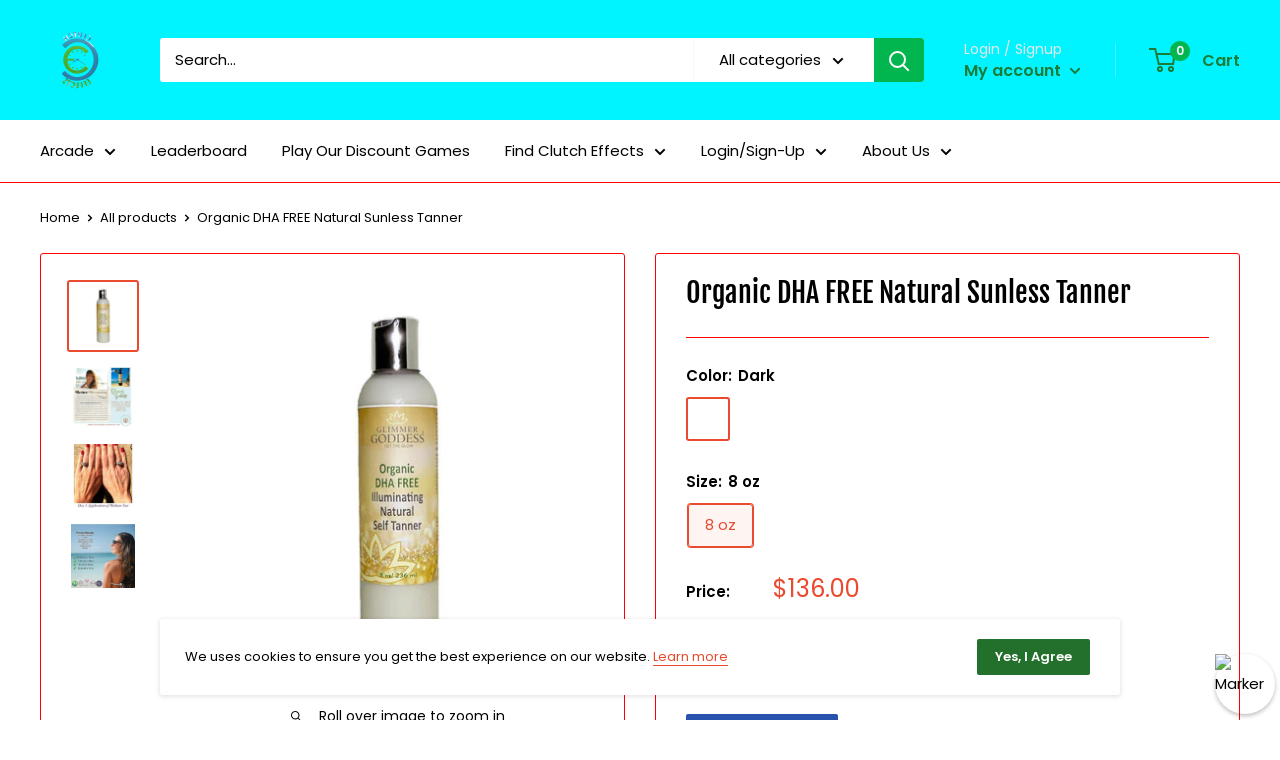

--- FILE ---
content_type: text/javascript
request_url: https://clutcheffects.com/cdn/shop/t/2/assets/custom.js?v=102476495355921946141675094937
body_size: -743
content:
//# sourceMappingURL=/cdn/shop/t/2/assets/custom.js.map?v=102476495355921946141675094937


--- FILE ---
content_type: text/plain
request_url: https://www.google-analytics.com/j/collect?v=1&_v=j102&a=1306199024&t=pageview&_s=1&dl=https%3A%2F%2Fclutcheffects.com%2Fproducts%2Forganic-dha-free-natural-sunless-tanner&ul=en-us%40posix&dt=Organic%20DHA%20FREE%20Natural%20Sunless%20Tanner&sr=1280x720&vp=1280x720&_u=YEDAAEABAAAAACAAI~&jid=39169101&gjid=368624608&cid=549288193.1768492220&tid=UA-213522968-1&_gid=2050361324.1768492220&_r=1&_slc=1&gtm=45He61e0h2n815SK36STv855005442za200zd855005442&gcd=13l3l3l3l1l1&dma=0&tag_exp=102015666~103116026~103200004~104527906~104528500~104684208~104684211~105391252~115938465~115938469~116682876~117041588&z=1382901551
body_size: -833
content:
2,cG-3GW7X098FZ

--- FILE ---
content_type: text/plain
request_url: https://www.google-analytics.com/j/collect?v=1&_v=j102&a=1306199024&t=pageview&_s=1&dl=https%3A%2F%2Fclutcheffects.com%2Fproducts%2Forganic-dha-free-natural-sunless-tanner&ul=en-us%40posix&dt=Organic%20DHA%20FREE%20Natural%20Sunless%20Tanner&sr=1280x720&vp=1280x720&_u=YEBAAEABAAAAACAAI~&jid=1442239428&gjid=1403802262&cid=549288193.1768492220&tid=UA-213522968-2&_gid=2050361324.1768492220&_r=1&_slc=1&gtm=45He61e0h2n815SK36STv855005442za200zd855005442&gcd=13l3l3l3l1l1&dma=0&tag_exp=102015666~103116026~103200004~104527906~104528500~104684208~104684211~105391252~115938465~115938469~116682876~117041588&z=2106953404
body_size: -451
content:
2,cG-7D4VMYWXF0